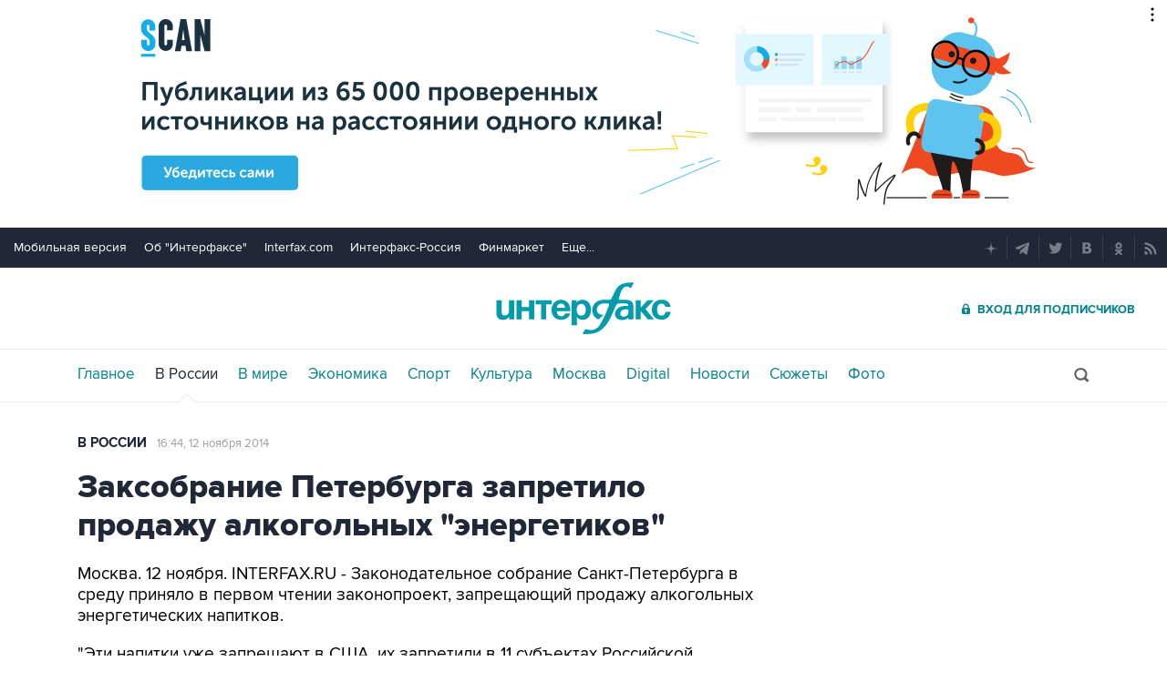

--- FILE ---
content_type: text/html
request_url: https://tns-counter.ru/nc01a**R%3Eundefined*interfax_ru/ru/UTF-8/tmsec=interfax/101006751***
body_size: -73
content:
50977125694A6594X1766483348:50977125694A6594X1766483348

--- FILE ---
content_type: text/css
request_url: https://www.interfax.ru/css/default.css?v=3J4UWWcv61y4uuNmzEZPqHgw7U8AA_RKpRgy2etBrus
body_size: 3364
content:
@font-face{font-family:'pr';src:url('/css/fonts/proximanova-regular-webfont.eot');src:url('/css/fonts/proximanova-regular-webfont.eot?#iefix') format('embedded-opentype'),url('/css/fonts/proximanova-regular-webfont.woff2') format('woff2'),url('/css/fonts/proximanova-regular-webfont.woff') format('woff'),url('/css/fonts/proximanova-regular-webfont.ttf') format('truetype'),url('/css/fonts/proximanova-regular-webfont.svg#proxima_novaregular') format('svg');font-weight:normal;font-style:normal;font-display:swap}@font-face{font-family:'pb';src:url('/css/fonts/proximanova-bold-webfont.eot');src:url('/css/fonts/proximanova-bold-webfont.eot?#iefix') format('embedded-opentype'),url('/css/fonts/proximanova-bold-webfont.woff2') format('woff2'),url('/css/fonts/proximanova-bold-webfont.woff') format('woff'),url('/css/fonts/proximanova-bold-webfont.ttf') format('truetype'),url('/css/fonts/proximanova-bold-webfont.svg#proxima_novabold') format('svg');font-weight:normal;font-style:normal;font-display:swap}@font-face{font-family:'pxb';src:url('/css/fonts/proximanova-extrabld-webfont.eot');src:url('/css/fonts/proximanova-extrabld-webfont.eot?#iefix') format('embedded-opentype'),url('/css/fonts/proximanova-extrabld-webfont.woff2') format('woff2'),url('/css/fonts/proximanova-extrabld-webfont.woff') format('woff'),url('/css/fonts/proximanova-extrabld-webfont.ttf') format('truetype'),url('/css/fonts/proximanova-extrabld-webfont.svg#proxima_novaextrabold') format('svg');font-weight:normal;font-style:normal;font-display:swap}html{-webkit-font-smoothing:antialiased;font-size:17px}body{font:15px 'pr','helvetica neue',Arial,helvetica,sans-serif;margin:0px;overflow-x:hidden}body.fix{pointer-events:none}body.fix > *{pointer-events:auto}body.fix > div[style^="height"]:first-child:empty{pointer-events:none}a{text-decoration:none;color:#00848c}img,iframe{border:0px}img{font-size:12px;color:#808080}h1,h2,h3{margin:0px;padding:0px;line-height:10px}#hiddenWin{display:none}main,.rightside,footer,header,aside,article,figure{display:block}article strong{font-weight:normal;font-family:pb,sans-serif}.counters__block{overflow:hidden;height:0px;position:relative}.counters__block > div{position:absolute;left:-10000px;top:0;height:0px;opacity:0}.logo__print{display:none}.psArRight,.psArLeft{cursor:pointer}.article__currency{font-family:pb;color:#019ba5}.article__currency span{white-space:nowrap}.article__currency span:after{content:"";display:inline-block;background-image:url(/img/svg/valuta-article-currency.svg);background-size:cover;width:5px;height:10px}.spOnline-item{transition:all 1300ms;opacity:1}.spOnline-item-new{opacity:0}[tabindex]:focus{outline:none}.showOutline [tabindex]:focus{outline:auto}[data-pagetype="subscriberequest"] .bss_show_subscribe{display:none}.errorsPage h1 a{visibility:hidden}.errorsPage a{color:#00848c}.errorsPage p{margin:5px 0px;font-size:17px}.dp_main{position:absolute;top:0px;left:0px;border:1px solid #e0e0e3;padding:15px 10px 15px 10px;z-index:100000;background:#fff;-webkit-box-shadow:3px 6px 14px 0px rgba(50,50,50,0.5);-moz-box-shadow:3px 6px 14px 0px rgba(50,50,50,0.5);box-shadow:3px 6px 14px 0px rgba(50,50,50,0.5);font:15px pr,'helvetica neue',arial,helvetica,sans-serif;color:#1f2829;min-width:240px}.dp_main th{text-align:center}.dp_main td,.dp_main .wd{width:30px;height:24px;text-align:center;vertical-align:middle}.dp_main .wd{color:#86909a}.dp_main td:not(.dateIn):not(.dateCur){visibility:hidden}.dp_main td.dateCur{color:#656d6e;background:#f2f3f3}.dp_main td.dateIn:hover,.dp_main td.dateCur:hover{color:#fff;background:#00848c;cursor:pointer}.dp_main td.dateOut:hover{color:#1f2829;background:#fff;cursor:default}.dp_main .leftBut,.dp_main .rightBut,.dp_main .rightButOff{width:9px;height:15px;background:url(/img/clr.png) 0px 0px no-repeat;cursor:pointer;border:0px;outline:none;display:inline-block}.dp_main .rightBut{background-position:-9px 0px;position:relative;left:10px}.dp_main .rightButOff{background-position:-9px 0px;opacity:0.3;position:relative;left:10px;cursor:default}#dp_cal{position:relative}.dp_icons{position:relative;display:inline-block}.dpi_1{display:inline-block;position:absolute;width:15px;height:15px;top:-12px;left:-20px;cursor:pointer;z-index:200}.dpi_2{display:inline-block;position:absolute;width:15px;height:15px;top:-12px;left:106px;cursor:pointer;z-index:200}.selectMonth,.selectYear{position:relative;border:1px solid #d0d0d0;border-radius:3px;font:15px pr,'helvetica neue',arial,helvetica,sans-serif;color:#000;display:inline-block;height:24px;text-transform:lowercase;padding:4px 0px 0px 4px;outline:none;text-align:left;cursor:pointer}.selectMonth .sel,.selectYear .sel{background:#d0d0d0;border-style:solid;border-color:#d0d0d0;border-width:1px 0px}.selectMonth{width:91px;background:url(/img/ca.png) 76px 12px no-repeat;left:-2px}.selectYear{width:60px;background:url(/img/ca.png) 45px 12px no-repeat;left:2px}.selectMonth > div,.selectYear > div{position:absolute;top:27px;left:-1px;display:block;background:#fff;border-style:solid;border-color:#d0d0d0;border-width:0px 1px 1px 1px;cursor:default;opacity:0;visibility:hidden;transition:0.3s}#monthChecker:checked + .selectMonth > div,#yearChecker:checked + .selectYear > div{display:block;opacity:1;transition:0.3s;visibility:visible}.selectMonth > div > span,.selectYear > div > span{display:block;height:20px;line-height:20px;vertical-align:middle;width:91px;padding-left:4px;border-style:solid;border-color:#fff;border-width:1px 0px}.selectYear > div > span{width:60px}.selectMonth > div > span:hover,.selectYear > div > span:hover{cursor:default;border-color:#d0d0d0}.chronicles__wrap{display:-webkit-box;display:-ms-flexbox;display:flex;-webkit-box-orient:vertical;-webkit-box-direction:normal;-ms-flex-direction:column;flex-direction:column;-webkit-transition:opacity 0.1s ease-out;-o-transition:opacity 0.1s ease-out;transition:opacity 0.1s ease-out;will-change:auto;opacity:1}.chronicles__wrap .timeline{display:-webkit-box;display:-ms-flexbox;display:flex;-webkit-box-orient:vertical;-webkit-box-direction:normal;-ms-flex-direction:column;flex-direction:column;will-change:auto}.chronicles__wrap.hide,.chronicles__wrap.hide ~ .timeline__btnsgroup{opacity:0}.chronicleTabHide{display:none}[data-pagetype="chronicle"] [data-tabid]:not([data-tabid="chronicle"]) > h2,[data-pagetype="chronicle"] [data-tabid]:not([data-tabid="chronicle"]) > h3{line-height:initial}@media only screen and (max-width:759px){[data-pagetype="chronicle"] .chronicles__wrap.reverse .timeline{margin:10px 0 12px}[data-pagetype="chronicle"] .chronicles__control + .chronicles__wrap.reverse .timeline:last-child{margin:12px 0 12px}.chronicles__wrap.reverse .timeline > section{padding-bottom:12px}.chronicles__wrap.reverse .timeline section:before{top:4px}.chronicles__wrap.reverse .timeline section.chronicles__photoitem:before{top:7px}}form#frmSE{width:auto;max-width:460px;background:#fff}#frmSE input[type="text"],#frmSE textarea{width:100%;border:1px solid #9b9f9f;border-radius:.25rem;margin:5px 0px 20px 0px;padding:.375rem .75rem;outline:none;height:auto;font:15px 'Proxima Nova Regular','helvetica neue',arial,helvetica,sans-serif}#frmSE input[type="button"],#frmSE input[type="submit"]{outline:none;background:#00848c;font:15px 'Proxima Nova Regular','helvetica neue',arial,helvetica,sans-serif;color:#fff;border:0px;border-radius:15px;padding:4px 18px 6px 18px;cursor:pointer;margin-left:20px}#frmSE textarea{height:55px}#frmSE .title{font:19px pb;margin-bottom:15px}#frmSE .but{text-align:right;position:relative;right:0}#frmSE .wrong{border:2px dotted red !important}#frmSE .title-center{text-align:center;margin-bottom:0}.form-label{opacity:0.5}.spellCheck{width:100%;height:100%;position:fixed;top:0px;left:0px;background:url(/img/opacity.png);z-index:1000000;display:none}.spellCheck div{width:460px;margin:125px auto;background:#fff;padding:30px 40px;border-radius:15px;border:3px solid #00848c}.spellCheck div iframe{width:490px;height:410px;background:#fff;border:0px;overflow:hidden}.spellCheckFrame{border-width:0px}#frmSE .captcha-wrapper input[type="text"]::placeholder{color:#b7baba;opacity:1}.sticky{position:fixed;z-index:101}.hideScroll{overflow:hidden;position:fixed;left:0px;right:0px;top:0px;bottom:0px}.showScroll{overflow:hidden auto;position:initial}.stop{position:relative;z-index:101}.h{display:none}.Captcha{display:flex;justify-content:flex-end;flex-direction:row-reverse;align-items:center;margin:5px 0px 20px 0px}#frmSE .form-control{padding:7px 0px 5px 10px;margin:0 !important;height:auto}#CaptchaImg{margin-bottom:0 !important}#frmSE .refresh-btn{background:url('/img/svg/arrow_counterclockwise.svg');background-size:contain;background-repeat:no-repeat;display:block;width:20px;height:20px;border:none;margin-right:15px;margin-left:15px}#frmSE .captcha-wrapper input[type="text"]{border:none;border-radius:0;border-left:1px solid #e6e7e7}.captcha-wrapper{display:inline-flex;align-items:center;border:1px solid #ced4da;border-radius:.25rem;overflow:hidden}.lock-icon{margin:0 .5rem;fill:#6c757d;height:18px}.captcha-wrapper input:focus{box-shadow:none}.allPNav{margin:29px 0px 15px 0px}.allPNav span{color:#9b9f9f;display:inline-block;margin-right:20px}.allPNav a{font:15px pb,sans-serif;color:#00848c;display:inline-block;margin-right:20px}.allPNav a.active{color:#1f2829}.font-small *{font-size:0.9rem !important}.font-smaller *{font-size:0.75rem !important}.font-normal *{font-size:1rem !important}.font-big *{font-size:1.1rem !important}.font-bigger *{font-size:1.25rem !important}.table-coloredlines tbody tr:nth-child(even) td{background:#f5f5f5 !important}body .inline__block,body.scrolled .inline__block{display:block}body .inline__initial,body.scrolled .inline__initial{display:initial}body .inline__nodisplay,body.scrolled .inline__nodisplay{display:none}.scrolled .header__soc span.soc__tg:before{background:url(/img/svg/telegram.svg) center}.scrolled .header__soc span.soc__tw:before{background:url(/img/svg/twitter.svg) center}.scrolled .header__soc span.soc__fb:before{background:url(/img/svg/facebook.svg) center}.scrolled .header__soc span.soc__vk:before{background:url(/img/svg/vkontakte.svg) center}.scrolled .header__soc span.soc__gp:before{background:url(/img/svg/google.svg) center}.scrolled .header__soc span.soc__ok:before{background:url(/img/svg/odnoklassniki.svg) center}.scrolled .header__soc span.soc__wa:before{background:url(/img/svg/whatsapp.svg) center}.scrolled .header__soc span.soc__vb:before{background:url(/img/svg/viber.svg) center}.scrolled .header__soc span.soc__em:before{background:url(/img/svg/mail.svg) center}.arrow__down{display:none;width:1px;height:15px;background:#fff;position:relative;top:2px}.arrow__down:before,.arrow__down:after{content:"";display:block;width:5px;height:1px;position:absolute;left:-5px;bottom:3px;background:#fff;-ms-transform:skew(0,45deg);transform:skew(0,45deg)}.arrow__down:after{left:auto;right:-5px;-ms-transform:skew(0,-45deg);transform:skew(0,-45deg)}@supports(transform:skew(0,45deg)){.arrow__down{display:inline-block}}.figureSocList span.soc__fb:before{background:url(/img/svg/facebook.svg) center no-repeat}.figureSocList span.soc__vk:before{background:url(/img/svg/vkontakte.svg) center no-repeat}.figureSocList span.soc__tw:before{background:url(/img/svg/twitter.svg) center no-repeat}.figureSocList span.soc__gp:before{background:url(/img/svg/google.svg) center no-repeat}.figureSocList span.soc__ok:before{background:url(/img/svg/odnoklassniki.svg) center no-repeat}.figureSocList span.soc__wa:before{background:url(/img/svg/whatsapp.svg) center no-repeat}.figureSocList span.soc__vb:before{background:url(/img/svg/viber.svg) center no-repeat}.figureSocList span.soc__tg:before{background:url(/img/svg/telegram.svg) center no-repeat}.figureSocList span.soc__em:before{background:url(/img/svg/mail.svg) center no-repeat}.pointer *{cursor:pointer;-webkit-tap-highlight-color:rgba(0,0,0,0);-webkit-tap-highlight-color:transparent}@media only screen and (max-width:1279px) and (pointer:coarse){body *{cursor:pointer;-webkit-tap-highlight-color:rgba(0,0,0,0);-webkit-tap-highlight-color:transparent}}.v31__quotelist .iShow{opacity:1 !important}.runAnimationLeft{transition:left 500ms !important}input::-webkit-input-placeholder{line-height:normal !important}.scanSearch{height:47px;margin:30px 0 30px;background:#fff;border:2px solid #f1f1f1;display:table;box-sizing:border-box;width:100%}[data-pagetype="allnews"] .scanSearch,[data-pagetype="newsarchive_1449"] .scanSearch{margin:0 0 30px}.scanSearch > span{display:table-cell;vertical-align:middle;padding:10px 20px}.scanSearch > span:last-child{text-align:right;font-size:18px}@media only screen and (max-width:759px){[data-pagetype="search"] .scanSearch{top:0}.spellCheck div{width:auto;max-width:460px;margin:80px auto;padding:20px 20px}.spellCheck div iframe{width:100%}form#frmSE{width:auto;max-width:460px;margin-bottom:0}#frmSE .but input[type=button]{margin-bottom:5px}}@media only screen and (max-width:459px){form#frmSE{margin:0 auto}#frmSE .title-center{font-size:15px}}

--- FILE ---
content_type: text/css
request_url: https://www.interfax.ru/css/print.css?v=axGwQEXfb9ELnT3QwhUM3PDbofoE70NhfWRlsneuri8
body_size: 394
content:
@media print{[data-content="webR"],body>*:not(main):not(header),body .i_mobile_only,.topmenu,.toplogo>div>*:not(.logo__print),.toplinks,.bAtt,.rightside,.psBig,.modal__but_subscribe,.ecoMO,.timeline__btnsgroup,.photolist,.photo__more,.slidePS,.at_a,.at_b,.at_c,.at_d,.at_e{display:none!important}body *{color:#000!important}img{page-break-inside:avoid!important}h1,h2,h3{margin:initial!important;padding:initial!important;line-height:initial!important}article,.newsmain,.mainblock,.block__interview{margin-bottom:30px !important}.timeline>div,.block__interview div>a{margin-bottom:15px!important;display:block!important}.logo__print{display:block;margin:10px auto}}

--- FILE ---
content_type: image/svg+xml
request_url: https://www.interfax.ru/img/svg/telegram.svg
body_size: 513
content:
<?xml version="1.0" encoding="utf-8"?>
<!-- Generator: Adobe Illustrator 20.1.0, SVG Export Plug-In . SVG Version: 6.00 Build 0)  -->
<svg version="1.1" id="Layer_1" xmlns="http://www.w3.org/2000/svg" xmlns:xlink="http://www.w3.org/1999/xlink" x="0px" y="0px"
	 viewBox="0 0 26.7 26.7" style="enable-background:new 0 0 26.7 26.7;" xml:space="preserve">
<style type="text/css">
	.st0{fill:#FFFFFF;}
</style>
<g>
	<g>
		<path class="st0" d="M18.9,6L5.7,11.2c0,0-0.6,0.2-0.6,0.6c0,0.4,0.6,0.6,0.6,0.6L9,13.5c0,0,0.6,3.4,1.2,4.3
			c0.2,0.2,0.4,0.3,0.4,0.3c0.2,0.1,0.4,0,0.4,0l2.2-2l3.4,2.6c0.9,0.4,1.2-0.4,1.2-0.4L20,6.3C20,5.5,18.9,6,18.9,6z M17.3,8.7
			C17,8.9,11,14.3,11,14.3l0,0.1l0,0l-0.1,1l-0.3,2.1c0,0-0.1,0-0.4-0.5c-0.3-0.7-0.7-3.7-0.7-3.7L17,8.4c0,0,0.5-0.3,0.4,0
			C17.4,8.4,17.5,8.4,17.3,8.7z"/>
	</g>
</g>
</svg>
